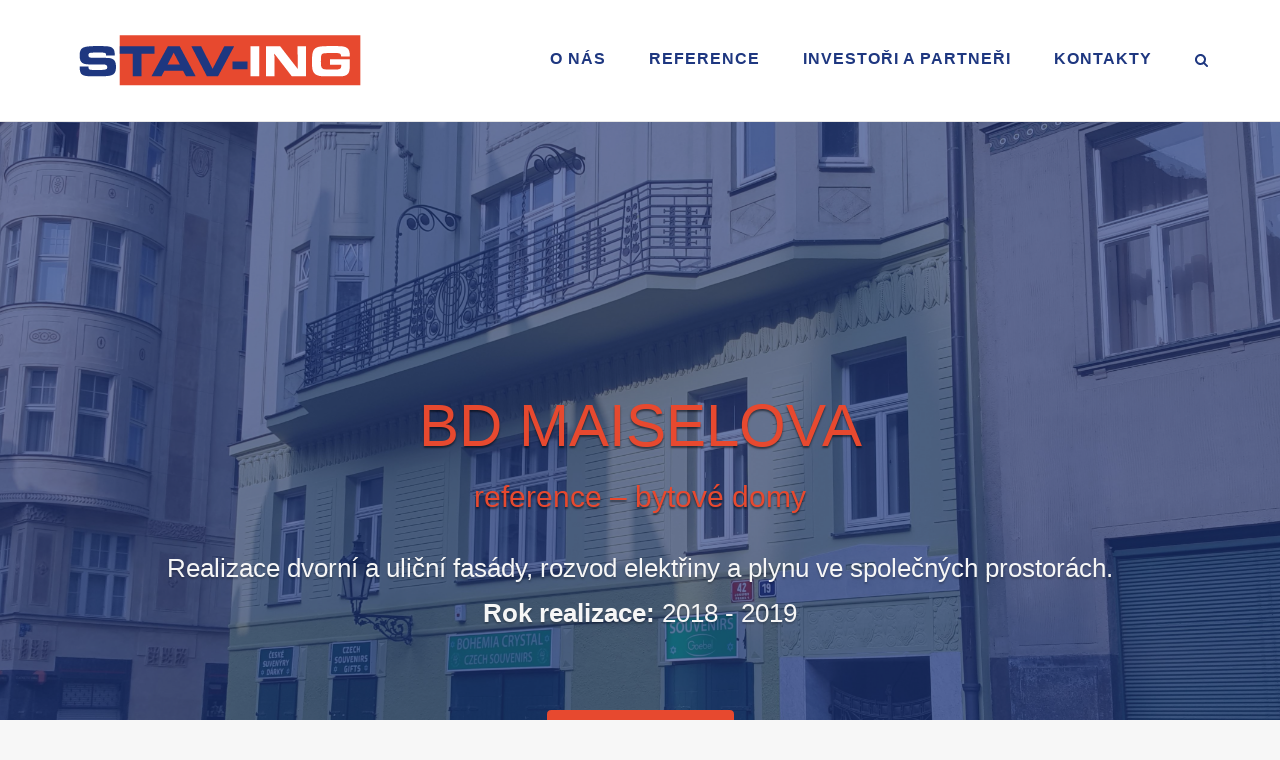

--- FILE ---
content_type: text/html
request_url: https://www.stav-ing.cz/reference/bytove-domy/bd-maiselova/
body_size: 14520
content:
<!DOCTYPE html>
<html lang="cs">
<head>
	<meta charset="UTF-8">
	<link rel="profile" href="https://gmpg.org/xfn/11">

	<title>BD MAISELOVA &#8211; STAV-ING</title>
<meta name='robots' content='max-image-preview:large' />
<link rel='dns-prefetch' href='//www.stav-ing.cz' />
<link rel="alternate" type="application/rss+xml" title="STAV-ING &raquo; RSS zdroj" href="https://www.stav-ing.cz/feed/" />
<link rel="alternate" type="application/rss+xml" title="STAV-ING &raquo; RSS komentářů" href="https://www.stav-ing.cz/comments/feed/" />
<link rel="alternate" title="oEmbed (JSON)" type="application/json+oembed" href="https://www.stav-ing.cz/wp-json/oembed/1.0/embed?url=https%3A%2F%2Fwww.stav-ing.cz%2Freference%2Fbytove-domy%2Fbd-maiselova%2F" />
<link rel="alternate" title="oEmbed (XML)" type="text/xml+oembed" href="https://www.stav-ing.cz/wp-json/oembed/1.0/embed?url=https%3A%2F%2Fwww.stav-ing.cz%2Freference%2Fbytove-domy%2Fbd-maiselova%2F&#038;format=xml" />
		<style>
			.lazyload,
			.lazyloading {
				max-width: 100%;
			}
		</style>
		<style id='wp-img-auto-sizes-contain-inline-css' type='text/css'>
img:is([sizes=auto i],[sizes^="auto," i]){contain-intrinsic-size:3000px 1500px}
/*# sourceURL=wp-img-auto-sizes-contain-inline-css */
</style>
<link rel="stylesheet" href="https://www.stav-ing.cz/wp-content/cache/minify/f6bf7.css" media="all" />

<style id='wp-emoji-styles-inline-css' type='text/css'>

	img.wp-smiley, img.emoji {
		display: inline !important;
		border: none !important;
		box-shadow: none !important;
		height: 1em !important;
		width: 1em !important;
		margin: 0 0.07em !important;
		vertical-align: -0.1em !important;
		background: none !important;
		padding: 0 !important;
	}
/*# sourceURL=wp-emoji-styles-inline-css */
</style>
<style id='wp-block-library-inline-css' type='text/css'>
:root{--wp-block-synced-color:#7a00df;--wp-block-synced-color--rgb:122,0,223;--wp-bound-block-color:var(--wp-block-synced-color);--wp-editor-canvas-background:#ddd;--wp-admin-theme-color:#007cba;--wp-admin-theme-color--rgb:0,124,186;--wp-admin-theme-color-darker-10:#006ba1;--wp-admin-theme-color-darker-10--rgb:0,107,160.5;--wp-admin-theme-color-darker-20:#005a87;--wp-admin-theme-color-darker-20--rgb:0,90,135;--wp-admin-border-width-focus:2px}@media (min-resolution:192dpi){:root{--wp-admin-border-width-focus:1.5px}}.wp-element-button{cursor:pointer}:root .has-very-light-gray-background-color{background-color:#eee}:root .has-very-dark-gray-background-color{background-color:#313131}:root .has-very-light-gray-color{color:#eee}:root .has-very-dark-gray-color{color:#313131}:root .has-vivid-green-cyan-to-vivid-cyan-blue-gradient-background{background:linear-gradient(135deg,#00d084,#0693e3)}:root .has-purple-crush-gradient-background{background:linear-gradient(135deg,#34e2e4,#4721fb 50%,#ab1dfe)}:root .has-hazy-dawn-gradient-background{background:linear-gradient(135deg,#faaca8,#dad0ec)}:root .has-subdued-olive-gradient-background{background:linear-gradient(135deg,#fafae1,#67a671)}:root .has-atomic-cream-gradient-background{background:linear-gradient(135deg,#fdd79a,#004a59)}:root .has-nightshade-gradient-background{background:linear-gradient(135deg,#330968,#31cdcf)}:root .has-midnight-gradient-background{background:linear-gradient(135deg,#020381,#2874fc)}:root{--wp--preset--font-size--normal:16px;--wp--preset--font-size--huge:42px}.has-regular-font-size{font-size:1em}.has-larger-font-size{font-size:2.625em}.has-normal-font-size{font-size:var(--wp--preset--font-size--normal)}.has-huge-font-size{font-size:var(--wp--preset--font-size--huge)}.has-text-align-center{text-align:center}.has-text-align-left{text-align:left}.has-text-align-right{text-align:right}.has-fit-text{white-space:nowrap!important}#end-resizable-editor-section{display:none}.aligncenter{clear:both}.items-justified-left{justify-content:flex-start}.items-justified-center{justify-content:center}.items-justified-right{justify-content:flex-end}.items-justified-space-between{justify-content:space-between}.screen-reader-text{border:0;clip-path:inset(50%);height:1px;margin:-1px;overflow:hidden;padding:0;position:absolute;width:1px;word-wrap:normal!important}.screen-reader-text:focus{background-color:#ddd;clip-path:none;color:#444;display:block;font-size:1em;height:auto;left:5px;line-height:normal;padding:15px 23px 14px;text-decoration:none;top:5px;width:auto;z-index:100000}html :where(.has-border-color){border-style:solid}html :where([style*=border-top-color]){border-top-style:solid}html :where([style*=border-right-color]){border-right-style:solid}html :where([style*=border-bottom-color]){border-bottom-style:solid}html :where([style*=border-left-color]){border-left-style:solid}html :where([style*=border-width]){border-style:solid}html :where([style*=border-top-width]){border-top-style:solid}html :where([style*=border-right-width]){border-right-style:solid}html :where([style*=border-bottom-width]){border-bottom-style:solid}html :where([style*=border-left-width]){border-left-style:solid}html :where(img[class*=wp-image-]){height:auto;max-width:100%}:where(figure){margin:0 0 1em}html :where(.is-position-sticky){--wp-admin--admin-bar--position-offset:var(--wp-admin--admin-bar--height,0px)}@media screen and (max-width:600px){html :where(.is-position-sticky){--wp-admin--admin-bar--position-offset:0px}}

/*# sourceURL=wp-block-library-inline-css */
</style><style id='global-styles-inline-css' type='text/css'>
:root{--wp--preset--aspect-ratio--square: 1;--wp--preset--aspect-ratio--4-3: 4/3;--wp--preset--aspect-ratio--3-4: 3/4;--wp--preset--aspect-ratio--3-2: 3/2;--wp--preset--aspect-ratio--2-3: 2/3;--wp--preset--aspect-ratio--16-9: 16/9;--wp--preset--aspect-ratio--9-16: 9/16;--wp--preset--color--black: #000000;--wp--preset--color--cyan-bluish-gray: #abb8c3;--wp--preset--color--white: #ffffff;--wp--preset--color--pale-pink: #f78da7;--wp--preset--color--vivid-red: #cf2e2e;--wp--preset--color--luminous-vivid-orange: #ff6900;--wp--preset--color--luminous-vivid-amber: #fcb900;--wp--preset--color--light-green-cyan: #7bdcb5;--wp--preset--color--vivid-green-cyan: #00d084;--wp--preset--color--pale-cyan-blue: #8ed1fc;--wp--preset--color--vivid-cyan-blue: #0693e3;--wp--preset--color--vivid-purple: #9b51e0;--wp--preset--gradient--vivid-cyan-blue-to-vivid-purple: linear-gradient(135deg,rgb(6,147,227) 0%,rgb(155,81,224) 100%);--wp--preset--gradient--light-green-cyan-to-vivid-green-cyan: linear-gradient(135deg,rgb(122,220,180) 0%,rgb(0,208,130) 100%);--wp--preset--gradient--luminous-vivid-amber-to-luminous-vivid-orange: linear-gradient(135deg,rgb(252,185,0) 0%,rgb(255,105,0) 100%);--wp--preset--gradient--luminous-vivid-orange-to-vivid-red: linear-gradient(135deg,rgb(255,105,0) 0%,rgb(207,46,46) 100%);--wp--preset--gradient--very-light-gray-to-cyan-bluish-gray: linear-gradient(135deg,rgb(238,238,238) 0%,rgb(169,184,195) 100%);--wp--preset--gradient--cool-to-warm-spectrum: linear-gradient(135deg,rgb(74,234,220) 0%,rgb(151,120,209) 20%,rgb(207,42,186) 40%,rgb(238,44,130) 60%,rgb(251,105,98) 80%,rgb(254,248,76) 100%);--wp--preset--gradient--blush-light-purple: linear-gradient(135deg,rgb(255,206,236) 0%,rgb(152,150,240) 100%);--wp--preset--gradient--blush-bordeaux: linear-gradient(135deg,rgb(254,205,165) 0%,rgb(254,45,45) 50%,rgb(107,0,62) 100%);--wp--preset--gradient--luminous-dusk: linear-gradient(135deg,rgb(255,203,112) 0%,rgb(199,81,192) 50%,rgb(65,88,208) 100%);--wp--preset--gradient--pale-ocean: linear-gradient(135deg,rgb(255,245,203) 0%,rgb(182,227,212) 50%,rgb(51,167,181) 100%);--wp--preset--gradient--electric-grass: linear-gradient(135deg,rgb(202,248,128) 0%,rgb(113,206,126) 100%);--wp--preset--gradient--midnight: linear-gradient(135deg,rgb(2,3,129) 0%,rgb(40,116,252) 100%);--wp--preset--font-size--small: 13px;--wp--preset--font-size--medium: 20px;--wp--preset--font-size--large: 36px;--wp--preset--font-size--x-large: 42px;--wp--preset--spacing--20: 0.44rem;--wp--preset--spacing--30: 0.67rem;--wp--preset--spacing--40: 1rem;--wp--preset--spacing--50: 1.5rem;--wp--preset--spacing--60: 2.25rem;--wp--preset--spacing--70: 3.38rem;--wp--preset--spacing--80: 5.06rem;--wp--preset--shadow--natural: 6px 6px 9px rgba(0, 0, 0, 0.2);--wp--preset--shadow--deep: 12px 12px 50px rgba(0, 0, 0, 0.4);--wp--preset--shadow--sharp: 6px 6px 0px rgba(0, 0, 0, 0.2);--wp--preset--shadow--outlined: 6px 6px 0px -3px rgb(255, 255, 255), 6px 6px rgb(0, 0, 0);--wp--preset--shadow--crisp: 6px 6px 0px rgb(0, 0, 0);}:where(.is-layout-flex){gap: 0.5em;}:where(.is-layout-grid){gap: 0.5em;}body .is-layout-flex{display: flex;}.is-layout-flex{flex-wrap: wrap;align-items: center;}.is-layout-flex > :is(*, div){margin: 0;}body .is-layout-grid{display: grid;}.is-layout-grid > :is(*, div){margin: 0;}:where(.wp-block-columns.is-layout-flex){gap: 2em;}:where(.wp-block-columns.is-layout-grid){gap: 2em;}:where(.wp-block-post-template.is-layout-flex){gap: 1.25em;}:where(.wp-block-post-template.is-layout-grid){gap: 1.25em;}.has-black-color{color: var(--wp--preset--color--black) !important;}.has-cyan-bluish-gray-color{color: var(--wp--preset--color--cyan-bluish-gray) !important;}.has-white-color{color: var(--wp--preset--color--white) !important;}.has-pale-pink-color{color: var(--wp--preset--color--pale-pink) !important;}.has-vivid-red-color{color: var(--wp--preset--color--vivid-red) !important;}.has-luminous-vivid-orange-color{color: var(--wp--preset--color--luminous-vivid-orange) !important;}.has-luminous-vivid-amber-color{color: var(--wp--preset--color--luminous-vivid-amber) !important;}.has-light-green-cyan-color{color: var(--wp--preset--color--light-green-cyan) !important;}.has-vivid-green-cyan-color{color: var(--wp--preset--color--vivid-green-cyan) !important;}.has-pale-cyan-blue-color{color: var(--wp--preset--color--pale-cyan-blue) !important;}.has-vivid-cyan-blue-color{color: var(--wp--preset--color--vivid-cyan-blue) !important;}.has-vivid-purple-color{color: var(--wp--preset--color--vivid-purple) !important;}.has-black-background-color{background-color: var(--wp--preset--color--black) !important;}.has-cyan-bluish-gray-background-color{background-color: var(--wp--preset--color--cyan-bluish-gray) !important;}.has-white-background-color{background-color: var(--wp--preset--color--white) !important;}.has-pale-pink-background-color{background-color: var(--wp--preset--color--pale-pink) !important;}.has-vivid-red-background-color{background-color: var(--wp--preset--color--vivid-red) !important;}.has-luminous-vivid-orange-background-color{background-color: var(--wp--preset--color--luminous-vivid-orange) !important;}.has-luminous-vivid-amber-background-color{background-color: var(--wp--preset--color--luminous-vivid-amber) !important;}.has-light-green-cyan-background-color{background-color: var(--wp--preset--color--light-green-cyan) !important;}.has-vivid-green-cyan-background-color{background-color: var(--wp--preset--color--vivid-green-cyan) !important;}.has-pale-cyan-blue-background-color{background-color: var(--wp--preset--color--pale-cyan-blue) !important;}.has-vivid-cyan-blue-background-color{background-color: var(--wp--preset--color--vivid-cyan-blue) !important;}.has-vivid-purple-background-color{background-color: var(--wp--preset--color--vivid-purple) !important;}.has-black-border-color{border-color: var(--wp--preset--color--black) !important;}.has-cyan-bluish-gray-border-color{border-color: var(--wp--preset--color--cyan-bluish-gray) !important;}.has-white-border-color{border-color: var(--wp--preset--color--white) !important;}.has-pale-pink-border-color{border-color: var(--wp--preset--color--pale-pink) !important;}.has-vivid-red-border-color{border-color: var(--wp--preset--color--vivid-red) !important;}.has-luminous-vivid-orange-border-color{border-color: var(--wp--preset--color--luminous-vivid-orange) !important;}.has-luminous-vivid-amber-border-color{border-color: var(--wp--preset--color--luminous-vivid-amber) !important;}.has-light-green-cyan-border-color{border-color: var(--wp--preset--color--light-green-cyan) !important;}.has-vivid-green-cyan-border-color{border-color: var(--wp--preset--color--vivid-green-cyan) !important;}.has-pale-cyan-blue-border-color{border-color: var(--wp--preset--color--pale-cyan-blue) !important;}.has-vivid-cyan-blue-border-color{border-color: var(--wp--preset--color--vivid-cyan-blue) !important;}.has-vivid-purple-border-color{border-color: var(--wp--preset--color--vivid-purple) !important;}.has-vivid-cyan-blue-to-vivid-purple-gradient-background{background: var(--wp--preset--gradient--vivid-cyan-blue-to-vivid-purple) !important;}.has-light-green-cyan-to-vivid-green-cyan-gradient-background{background: var(--wp--preset--gradient--light-green-cyan-to-vivid-green-cyan) !important;}.has-luminous-vivid-amber-to-luminous-vivid-orange-gradient-background{background: var(--wp--preset--gradient--luminous-vivid-amber-to-luminous-vivid-orange) !important;}.has-luminous-vivid-orange-to-vivid-red-gradient-background{background: var(--wp--preset--gradient--luminous-vivid-orange-to-vivid-red) !important;}.has-very-light-gray-to-cyan-bluish-gray-gradient-background{background: var(--wp--preset--gradient--very-light-gray-to-cyan-bluish-gray) !important;}.has-cool-to-warm-spectrum-gradient-background{background: var(--wp--preset--gradient--cool-to-warm-spectrum) !important;}.has-blush-light-purple-gradient-background{background: var(--wp--preset--gradient--blush-light-purple) !important;}.has-blush-bordeaux-gradient-background{background: var(--wp--preset--gradient--blush-bordeaux) !important;}.has-luminous-dusk-gradient-background{background: var(--wp--preset--gradient--luminous-dusk) !important;}.has-pale-ocean-gradient-background{background: var(--wp--preset--gradient--pale-ocean) !important;}.has-electric-grass-gradient-background{background: var(--wp--preset--gradient--electric-grass) !important;}.has-midnight-gradient-background{background: var(--wp--preset--gradient--midnight) !important;}.has-small-font-size{font-size: var(--wp--preset--font-size--small) !important;}.has-medium-font-size{font-size: var(--wp--preset--font-size--medium) !important;}.has-large-font-size{font-size: var(--wp--preset--font-size--large) !important;}.has-x-large-font-size{font-size: var(--wp--preset--font-size--x-large) !important;}
/*# sourceURL=global-styles-inline-css */
</style>

<style id='classic-theme-styles-inline-css' type='text/css'>
/*! This file is auto-generated */
.wp-block-button__link{color:#fff;background-color:#32373c;border-radius:9999px;box-shadow:none;text-decoration:none;padding:calc(.667em + 2px) calc(1.333em + 2px);font-size:1.125em}.wp-block-file__button{background:#32373c;color:#fff;text-decoration:none}
/*# sourceURL=/wp-includes/css/classic-themes.min.css */
</style>
<link rel="stylesheet" href="https://www.stav-ing.cz/wp-content/cache/minify/70c83.css" media="all" />







<script src="https://www.stav-ing.cz/wp-content/cache/minify/a5614.js"></script>





<script type="text/javascript" id="sow-slider-slider-js-extra">
/* <![CDATA[ */
var sowb_slider_allowed_protocols = ["http","https","ftp","ftps","mailto","news","irc","irc6","ircs","gopher","nntp","feed","telnet","mms","rtsp","sms","svn","tel","fax","xmpp","webcal","urn","skype","steam"];
var sowb_slider_allowed_protocols = ["http","https","ftp","ftps","mailto","news","irc","irc6","ircs","gopher","nntp","feed","telnet","mms","rtsp","sms","svn","tel","fax","xmpp","webcal","urn","skype","steam"];
//# sourceURL=sow-slider-slider-js-extra
/* ]]> */
</script>
<script src="https://www.stav-ing.cz/wp-content/cache/minify/c83f8.js"></script>

<link rel="https://api.w.org/" href="https://www.stav-ing.cz/wp-json/" /><link rel="alternate" title="JSON" type="application/json" href="https://www.stav-ing.cz/wp-json/wp/v2/pages/1024" /><link rel="EditURI" type="application/rsd+xml" title="RSD" href="https://www.stav-ing.cz/xmlrpc.php?rsd" />
<meta name="generator" content="WordPress 6.9" />
<link rel="canonical" href="https://www.stav-ing.cz/reference/bytove-domy/bd-maiselova/" />
<link rel='shortlink' href='https://www.stav-ing.cz/?p=1024' />

<!-- Fancybox for WordPress v3.3.7 -->
<style type="text/css">
	.fancybox-slide--image .fancybox-content{background-color: #FFFFFF}div.fancybox-caption{display:none !important;}
	
	img.fancybox-image{border-width:10px;border-color:#FFFFFF;border-style:solid;}
	div.fancybox-bg{background-color:rgba(30,55,128,0.8);opacity:1 !important;}div.fancybox-content{border-color:#FFFFFF}
	div#fancybox-title{background-color:#FFFFFF}
	div.fancybox-content{background-color:#FFFFFF}
	div#fancybox-title-inside{color:#333333}
	
	
	
	div.fancybox-caption p.caption-title{display:inline-block}
	div.fancybox-caption p.caption-title{font-size:14px}
	div.fancybox-caption p.caption-title{color:#333333}
	div.fancybox-caption {color:#333333}div.fancybox-caption p.caption-title {background:#fff; width:auto;padding:10px 30px;}div.fancybox-content p.caption-title{color:#333333;margin: 0;padding: 5px 0;}body.fancybox-active .fancybox-container .fancybox-stage .fancybox-content .fancybox-close-small{display:block;}
</style><script type="text/javascript">
	jQuery(function () {

		var mobileOnly = false;
		
		if (mobileOnly) {
			return;
		}

		jQuery.fn.getTitle = function () { // Copy the title of every IMG tag and add it to its parent A so that fancybox can show titles
			var arr = jQuery("a[data-fancybox]");jQuery.each(arr, function() {var title = jQuery(this).children("img").attr("title") || '';var figCaptionHtml = jQuery(this).next("figcaption").html() || '';var processedCaption = figCaptionHtml;if (figCaptionHtml.length && typeof DOMPurify === 'function') {processedCaption = DOMPurify.sanitize(figCaptionHtml, {USE_PROFILES: {html: true}});} else if (figCaptionHtml.length) {processedCaption = jQuery("<div>").text(figCaptionHtml).html();}var newTitle = title;if (processedCaption.length) {newTitle = title.length ? title + " " + processedCaption : processedCaption;}if (newTitle.length) {jQuery(this).attr("title", newTitle);}});		}

		// Supported file extensions

				var thumbnails = jQuery("a:has(img)").not(".nolightbox").not('.envira-gallery-link').not('.ngg-simplelightbox').filter(function () {
			return /\.(jpe?g|png|gif|mp4|webp|bmp|pdf)(\?[^/]*)*$/i.test(jQuery(this).attr('href'))
		});
		

		// Add data-type iframe for links that are not images or videos.
		var iframeLinks = jQuery('.fancyboxforwp').filter(function () {
			return !/\.(jpe?g|png|gif|mp4|webp|bmp|pdf)(\?[^/]*)*$/i.test(jQuery(this).attr('href'))
		}).filter(function () {
			return !/vimeo|youtube/i.test(jQuery(this).attr('href'))
		});
		iframeLinks.attr({"data-type": "iframe"}).getTitle();

				// Gallery All
		thumbnails.addClass("fancyboxforwp").attr("data-fancybox", "gallery").getTitle();
		iframeLinks.attr({"data-fancybox": "gallery"}).getTitle();

		// Gallery type NONE
		
		// Call fancybox and apply it on any link with a rel atribute that starts with "fancybox", with the options set on the admin panel
		jQuery("a.fancyboxforwp").fancyboxforwp({
			loop: false,
			smallBtn: true,
			zoomOpacity: "auto",
			animationEffect: "fade",
			animationDuration: 500,
			transitionEffect: "fade",
			transitionDuration: "300",
			overlayShow: true,
			overlayOpacity: "0.8",
			titleShow: true,
			titlePosition: "inside",
			keyboard: true,
			showCloseButton: true,
			arrows: true,
			clickContent:false,
			clickSlide: "close",
			mobile: {
				clickContent: function (current, event) {
					return current.type === "image" ? "toggleControls" : false;
				},
				clickSlide: function (current, event) {
					return current.type === "image" ? "close" : "close";
				},
			},
			wheel: false,
			toolbar: true,
			preventCaptionOverlap: true,
			onInit: function() { },			onDeactivate
	: function() { },		beforeClose: function() { },			afterShow: function(instance) { jQuery( ".fancybox-image" ).on("click", function( ){ ( instance.isScaledDown() ) ? instance.scaleToActual() : instance.scaleToFit() }) },				afterClose: function() { },					caption : function( instance, item ) {var title = "";if("undefined" != typeof jQuery(this).context ){var title = jQuery(this).context.title;} else { var title = ("undefined" != typeof jQuery(this).attr("title")) ? jQuery(this).attr("title") : false;}var caption = jQuery(this).data('caption') || '';if ( item.type === 'image' && title.length ) {caption = (caption.length ? caption + '<br />' : '') + '<p class="caption-title">'+jQuery("<div>").text(title).html()+'</p>' ;}if (typeof DOMPurify === "function" && caption.length) { return DOMPurify.sanitize(caption, {USE_PROFILES: {html: true}}); } else { return jQuery("<div>").text(caption).html(); }},
		afterLoad : function( instance, current ) {var captionContent = current.opts.caption || '';var sanitizedCaptionString = '';if (typeof DOMPurify === 'function' && captionContent.length) {sanitizedCaptionString = DOMPurify.sanitize(captionContent, {USE_PROFILES: {html: true}});} else if (captionContent.length) { sanitizedCaptionString = jQuery("<div>").text(captionContent).html();}if (sanitizedCaptionString.length) { current.$content.append(jQuery('<div class=\"fancybox-custom-caption inside-caption\" style=\" position: absolute;left:0;right:0;color:#000;margin:0 auto;bottom:0;text-align:center;background-color:#FFFFFF \"></div>').html(sanitizedCaptionString)); }},
			})
		;

			})
</script>
<!-- END Fancybox for WordPress -->
		<script>
			document.documentElement.className = document.documentElement.className.replace('no-js', 'js');
		</script>
				<style>
			.no-js img.lazyload {
				display: none;
			}

			figure.wp-block-image img.lazyloading {
				min-width: 150px;
			}

			.lazyload,
			.lazyloading {
				--smush-placeholder-width: 100px;
				--smush-placeholder-aspect-ratio: 1/1;
				width: var(--smush-image-width, var(--smush-placeholder-width)) !important;
				aspect-ratio: var(--smush-image-aspect-ratio, var(--smush-placeholder-aspect-ratio)) !important;
			}

						.lazyload, .lazyloading {
				opacity: 0;
			}

			.lazyloaded {
				opacity: 1;
				transition: opacity 400ms;
				transition-delay: 0ms;
			}

					</style>
			<meta name="viewport" content="width=device-width, initial-scale=1">
<style type="text/css" id="custom-background-css">
body.custom-background { background-color: #f7f7f7; }
</style>
					<style type="text/css" id="siteorigin-corp-settings-custom" data-siteorigin-settings="true">
					/* style */ body,button,input,select,optgroup,textarea { color: #1e3780; font-family: "Arial", sans-serif; font-weight: normal;  } h1,h2,h3,h4,h5,h6 { color: #1e3780; font-family: "Arial", sans-serif; font-weight: normal;  } h1 a,h1 a:visited,h2 a,h2 a:visited,h3 a,h3 a:visited,h4 a,h4 a:visited,h5 a,h5 a:visited,h6 a,h6 a:visited { color: #1e3780; } .sub-heading,.comments-title,.comment-reply-title,.related-projects-section h3,.yarpp-related .related-posts,.related-posts-section .related-posts,.site-content #primary .sharedaddy h3,.site-content #jp-relatedposts .jp-relatedposts-headline { color: #1e3780; } blockquote { border-left: 3px solid #e7492f; } blockquote cite { color: #1e3780; } abbr,acronym { border-bottom: 1px dotted #1e3780; }  table { font-family: "Arial", sans-serif; font-weight: normal;  } table thead th { color: #1e3780; }  .button,button,input[type=button],input[type=reset],input[type=submit] { background: #e7492f; font-family: "Arial", sans-serif; font-weight: normal;  } .button:hover,button:hover,input[type=button]:hover,input[type=reset]:hover,input[type=submit]:hover { background: rgba(231,73,47,0.8); } .button:active,.button:focus,button:active,button:focus,input[type=button]:active,input[type=button]:focus,input[type=reset]:active,input[type=reset]:focus,input[type=submit]:active,input[type=submit]:focus { background: #e7492f; }    label { color: #1e3780; } fieldset legend { color: #1e3780; font-family: "Arial", sans-serif; font-weight: normal;  } a { color: #e7492f; } a:visited { color: #e7492f; } a:hover,a:focus,a:active { color: #1e3780; } .main-navigation ul .sub-menu li a,.main-navigation ul .children li a { background: #e7492f; border-color: #ffffff; color: #1e3780; }  .link-underline.main-navigation ul .sub-menu li:first-of-type { border-top: 2px solid #e7492f; } .link-underline.main-navigation ul .children li:first-of-type { border-top: 2px solid #e7492f; } .main-navigation ul li { font-family: "Arial", sans-serif; font-weight: normal;  } .main-navigation ul li a { color: #1e3780; } #site-navigation.main-navigation ul .menu-button a { background: #e7492f; } #site-navigation.main-navigation ul .menu-button a:hover { background: rgba(231,73,47,0.8); } [class*=overlap] .main-navigation:not(.link-underline) div > ul:not(.cart_list) > li:hover > a { color: #e7492f; } .link-underline.main-navigation div > ul:not(.cart_list) > li:hover > a { border-color: #e7492f; } .main-navigation:not(.link-underline) div > ul:not(.cart_list) > li:hover > a { color: #e7492f; } .main-navigation div > ul:not(.cart_list) > li.current > a,.main-navigation div > ul:not(.cart_list) > li.current_page_item > a,.main-navigation div > ul:not(.cart_list) > li.current-menu-item > a,.main-navigation div > ul:not(.cart_list) > li.current_page_ancestor > a,.main-navigation div > ul:not(.cart_list) > li.current-menu-ancestor > a { border-color: #e7492f; } .main-navigation:not(.link-underline) div > ul:not(.cart_list) > li.current > a,.main-navigation:not(.link-underline) div > ul:not(.cart_list) > li.current_page_item > a,.main-navigation:not(.link-underline) div > ul:not(.cart_list) > li.current-menu-item > a,.main-navigation:not(.link-underline) div > ul:not(.cart_list) > li.current_page_ancestor > a,.main-navigation:not(.link-underline) div > ul:not(.cart_list) > li.current-menu-ancestor > a { color: #e7492f; } [class*=overlap] .main-navigation:not(.link-underline) div > ul:not(.cart_list) > li.current > a,[class*=overlap] .main-navigation:not(.link-underline) div > ul:not(.cart_list) > li.current_page_item > a,[class*=overlap] .main-navigation:not(.link-underline) div > ul:not(.cart_list) > li.current-menu-item > a,[class*=overlap] .main-navigation:not(.link-underline) div > ul:not(.cart_list) > li.current_page_ancestor > a,[class*=overlap] .main-navigation:not(.link-underline) div > ul:not(.cart_list) > li.current-menu-ancestor > a { color: #e7492f; } .main-navigation .search-toggle .open svg path { fill: #1e3780; } #mobile-menu-button svg path { fill: #1e3780; } #mobile-navigation { background: #e7492f; } #mobile-navigation ul li { font-family: "Arial", sans-serif; font-weight: normal;  } #mobile-navigation ul li a { border-color: #ffffff; color: #1e3780; }  #mobile-navigation ul li .dropdown-toggle { color: #1e3780; }  .pagination .page-numbers { border: 1px solid #1e3780; color: #1e3780; font-family: "Arial", sans-serif; font-weight: normal;  } .pagination .page-numbers:visited { color: #1e3780; } .pagination .page-numbers:hover,.pagination .page-numbers:focus { border-color: #e7492f; color: #e7492f; } .pagination .page-numbers.dots:hover { color: #1e3780; } .pagination .current { border-color: #e7492f; color: #e7492f; }   .post-navigation a div { color: #1e3780; font-family: "Arial", sans-serif; font-weight: normal;  } .post-navigation a:hover div { color: #e7492f; } .comment-navigation a { color: #1e3780; } .comment-navigation a:hover { color: #e7492f; }   .breadcrumbs a:hover { color: #e7492f; } .site-main #infinite-handle span button { border-color: #1e3780; color: #1e3780; } .site-main #infinite-handle span button:hover { border-color: #e7492f; color: #e7492f; } .site-content #jp-relatedposts .jp-relatedposts-headline { font-family: "Arial", sans-serif; font-weight: normal;  } .site-content #jp-relatedposts .jp-relatedposts-items .jp-relatedposts-post .jp-relatedposts-post-title a { color: #1e3780; font-family: "Arial", sans-serif; font-weight: normal;  } .site-content #jp-relatedposts .jp-relatedposts-items .jp-relatedposts-post .jp-relatedposts-post-title a:hover { color: #e7492f; } .site-content #jp-relatedposts .jp-relatedposts-items .jp-relatedposts-post .jp-relatedposts-post-date,.site-content #jp-relatedposts .jp-relatedposts-items .jp-relatedposts-post .jp-relatedposts-post-context { color: #1e3780; }  .widget-area .widget:not(.widget_tag_cloud):not(.widget_shopping_cart) a:not(.button) { color: #1e3780; } .widget-area .widget:not(.widget_tag_cloud):not(.widget_shopping_cart) a:not(.button):hover { color: #e7492f; }  .widget_calendar .wp-calendar-table caption { color: #1e3780; } .widget_calendar .wp-calendar-table tbody td a { color: #e7492f; } .widget_calendar .wp-calendar-table tbody td a:hover { color: #1e3780; } .widget_calendar .wp-calendar-nav .wp-calendar-nav-prev a,.widget_calendar .wp-calendar-nav .wp-calendar-nav-next a { color: #1e3780; } .widget_calendar .wp-calendar-nav .wp-calendar-nav-prev a:hover,.widget_calendar .wp-calendar-nav .wp-calendar-nav-next a:hover { color: #e7492f; }  .widget_archive li a,.widget_categories li a { color: #1e3780; }   .widget_recent_comments .recentcomments .comment-author-link { color: #1e3780; }  .widget_recent_comments .recentcomments a { color: #1e3780; } .site-footer .widget_recent_comments .recentcomments { color: #ffffff; } .site-footer .widget_recent_comments .recentcomments .comment-author-link { color: #ffffff; } .site-footer .widget_recent_comments .recentcomments .comment-author-link:before { color: #ffffff; }   .widget.widget_recent_entries ul li a { color: #1e3780; } .widget.recent-posts-extended h3 { color: #1e3780; } .widget.recent-posts-extended h3 a { color: #1e3780; } .widget.recent-posts-extended h3 a:hover { color: #1e3780; }  .site-footer .widget_tag_cloud a:after { background: #e7492f; } .site-footer .widgets .widget.widget_tag_cloud a { color: #1e3780; }   .site-header .site-branding .site-title { font-family: "Arial", sans-serif; font-weight: normal;  } .site-header .site-branding .site-title a { color: #1e3780; } .site-header .site-branding .site-description { font-family: "Arial", sans-serif; font-weight: normal;  }  #fullscreen-search { background: rgba(30,55,128,0.95); } #fullscreen-search span { color: #ffffff; font-family: "Arial", sans-serif; font-weight: normal;  } #fullscreen-search form { border-bottom: 1px solid #ffffff; } #fullscreen-search form button[type=submit] svg { fill: #ffffff; } #fullscreen-search .search-close-button .close svg path { fill: #ffffff; } .entry-title { color: #1e3780; } .entry-title a:hover { color: #1e3780; } .entry-meta { font-family: "Arial", sans-serif; font-weight: normal;  }  .entry-meta span a:hover { color: #e7492f; } .page-links .page-links-title { color: #1e3780; } .page-links .post-page-numbers { border: 1px solid #1e3780; color: #1e3780; font-family: "Arial", sans-serif; font-weight: normal;  } .page-links .post-page-numbers:hover,.page-links .post-page-numbers.current { border-color: #e7492f; color: #e7492f; } .tags-links a,.widget_tag_cloud a { color: #1e3780; } .tags-links a:hover,.widget_tag_cloud a:hover { background: #e7492f; } .tags-links a:hover:after,.widget_tag_cloud a:hover:after { border-right-color: #e7492f; }     .blog-layout-offset article .entry-offset .entry-author-link a,.blog-layout-offset article .entry-offset .entry-categories a,.blog-layout-offset article .entry-offset .entry-comments a { color: #1e3780; } .blog-layout-offset article .entry-offset .entry-author-link a:hover,.blog-layout-offset article .entry-offset .entry-categories a:hover,.blog-layout-offset article .entry-offset .entry-comments a:hover { color: #e7492f; }    .search-results .page-title span { color: #e7492f; }  .search-form button[type=submit] svg path { fill: #1e3780; }  .author-box .author-description span a { color: #1e3780; } .author-box .author-description span a:hover { color: #e7492f; }  .yarpp-related ol li .related-post-title:hover,.related-posts-section ol li .related-post-title:hover { color: #e7492f; }  .yarpp-related ol li .related-post-date:hover,.related-posts-section ol li .related-post-date:hover { color: #e7492f; }  .portfolio-filter-terms button:hover { color: #1e3780; } .portfolio-filter-terms button.active { border-bottom: 2px solid #1e3780; color: #1e3780; }  .archive-project .entry-title { color: #1e3780; } .archive-project .entry-divider { border: solid #1e3780 1px; }    .jetpack-portfolio-shortcode .portfolio-entry .portfolio-entry-meta a { color: #1e3780; }  .comment-list .comment,.comment-list .pingback { color: #1e3780; }  .comment-list .comment .author,.comment-list .pingback .author { color: #1e3780; font-family: "Arial", sans-serif; font-weight: normal;  } .comment-list .comment .author a,.comment-list .pingback .author a { color: #1e3780; } .comment-list .comment .author a:hover,.comment-list .pingback .author a:hover { color: #1e3780; }  .comment-list .comment .comment-reply-link,.comment-list .pingback .comment-reply-link { color: #1e3780; font-family: "Arial", sans-serif; font-weight: normal;  } .comment-list .comment .comment-reply-link:hover,.comment-list .pingback .comment-reply-link:hover { color: #e7492f; }  .comment-reply-title #cancel-comment-reply-link:hover { color: #e7492f; } #commentform .comment-notes a,#commentform .logged-in-as a { color: #1e3780; } #commentform .comment-notes a:hover,#commentform .logged-in-as a:hover { color: #e7492f; } .site-footer { background: #e7492f; }  .site-footer .widgets .widget { color: #ffffff; } .site-footer .widgets .widget .wp-block-group__inner-container :is(h1,h2,h3,h4,h5,h6),.site-footer .widgets .widget .widget-title { color: #1e3780; }  .site-footer .widgets .widget a:hover { color: #ffffff; } .site-footer .bottom-bar { background: #1e3780; color: #ffffff; } .site-footer .bottom-bar a, .site-footer .footer-menu .menu li a { color: #ffffff; }   .flexslider { background: #1e3780; } .featured-posts-slider .slides .slide { background-color: #1e3780; }@media (max-width: 768px) { #masthead .search-toggle { margin: 0 20px 0 0; } .site-header .shopping-cart { margin: 0 37px 0 0; } #masthead #mobile-menu-button { display: inline-block; } #masthead .main-navigation:not(.mega-menu) ul:not(.shopping-cart) { display: none; } #masthead .main-navigation .search-icon { display: none; } .site-header.centered .site-branding { margin: 0; padding-right: 20px; text-align: left; } .centered.site-header .site-header-inner { flex-direction: row; } .site-header.centered .main-navigation { text-align: left; } } @media (min-width: 769px) { #masthead #mobile-navigation { display: none; } }.tags-links a:after, .widget_tag_cloud a:after { background: #f7f7f7; }				</style>
				<style media="all" id="siteorigin-panels-layouts-head">/* Layout 1024 */ #pgc-1024-0-0 , #pgc-1024-1-0 { width:100%;width:calc(100% - ( 0 * 30px ) ) } #pg-1024-0 , #pl-1024 .so-panel { margin-bottom:30px } #pl-1024 .so-panel:last-of-type { margin-bottom:0px } #pg-1024-0> .panel-row-style { padding:0% 0% 5% 0% } #pg-1024-0.panel-has-style > .panel-row-style, #pg-1024-0.panel-no-style , #pg-1024-1.panel-has-style > .panel-row-style, #pg-1024-1.panel-no-style { -webkit-align-items:flex-start;align-items:flex-start } @media (max-width:780px){ #pg-1024-0.panel-no-style, #pg-1024-0.panel-has-style > .panel-row-style, #pg-1024-0 , #pg-1024-1.panel-no-style, #pg-1024-1.panel-has-style > .panel-row-style, #pg-1024-1 { -webkit-flex-direction:column;-ms-flex-direction:column;flex-direction:column } #pg-1024-0 > .panel-grid-cell , #pg-1024-0 > .panel-row-style > .panel-grid-cell , #pg-1024-1 > .panel-grid-cell , #pg-1024-1 > .panel-row-style > .panel-grid-cell { width:100%;margin-right:0 } #pl-1024 .panel-grid-cell { padding:0 } #pl-1024 .panel-grid .panel-grid-cell-empty { display:none } #pl-1024 .panel-grid .panel-grid-cell-mobile-last { margin-bottom:0px }  } </style><link rel="icon" href="https://www.stav-ing.cz/wp-content/uploads/2022/02/cropped-building-solid-1-32x32.png" sizes="32x32" />
<link rel="icon" href="https://www.stav-ing.cz/wp-content/uploads/2022/02/cropped-building-solid-1-192x192.png" sizes="192x192" />
<link rel="apple-touch-icon" href="https://www.stav-ing.cz/wp-content/uploads/2022/02/cropped-building-solid-1-180x180.png" />
<meta name="msapplication-TileImage" content="https://www.stav-ing.cz/wp-content/uploads/2022/02/cropped-building-solid-1-270x270.png" />
		<style type="text/css" id="wp-custom-css">
			.site-branding img {
    max-width: 300px;
}

@media only screen and (max-width: 767px){
.site-branding img {
	  max-width: 200px;
}
}

.main-navigation ul li a {
    font-size: 16px;
}		</style>
		<link rel="stylesheet" href="https://www.stav-ing.cz/wp-content/cache/minify/6cc20.css" media="all" />





</head>

<body class="wp-singular page-template-default page page-id-1024 page-child parent-pageid-976 custom-background wp-custom-logo wp-theme-siteorigin-corp wp-child-theme-siteorigin-corp-child siteorigin-panels siteorigin-panels-before-js css3-animations no-js page-layout-no-sidebar no-header-margin sidebar no-topbar">

<div id="page" class="site">
	<a class="skip-link screen-reader-text" href="#content">Skip to content</a>

			<header id="masthead" class="site-header sticky mobile-menu"  >

		<div class="corp-container">

			<div class="site-header-inner">

				<div class="site-branding">
					<a href="https://www.stav-ing.cz/" class="custom-logo-link" rel="home"><img width="793" height="188" src="https://www.stav-ing.cz/wp-content/uploads/2021/12/STAV-ING.svg" class="custom-logo no-lazyload" alt="STAV-ING" decoding="async" fetchpriority="high" loading="eager" /></a>									</div><!-- .site-branding -->

				
				<nav id="site-navigation" class="main-navigation link-underline ">

					<div class="menu-menu-container"><ul id="primary-menu" class="menu"><li id="menu-item-764" class="menu-item menu-item-type-post_type menu-item-object-page menu-item-764"><a href="https://www.stav-ing.cz/onas/">O nás</a></li>
<li id="menu-item-405" class="menu-item menu-item-type-post_type menu-item-object-page current-page-ancestor menu-item-has-children menu-item-405"><a href="https://www.stav-ing.cz/reference/">Reference</a>
<ul class="sub-menu">
	<li id="menu-item-1373" class="menu-item menu-item-type-post_type menu-item-object-page menu-item-1373"><a href="https://www.stav-ing.cz/reference/prave-realizujeme/">Právě realizujeme</a></li>
	<li id="menu-item-584" class="menu-item menu-item-type-post_type menu-item-object-page menu-item-584"><a href="https://www.stav-ing.cz/reference/komercni-stavby/">Komerční stavby</a></li>
	<li id="menu-item-1424" class="menu-item menu-item-type-post_type menu-item-object-page menu-item-1424"><a href="https://www.stav-ing.cz/reference/rekonstrukce-historickych-objektu/">Rekonstrukce historických objektů</a></li>
	<li id="menu-item-1267" class="menu-item menu-item-type-post_type menu-item-object-page current-page-ancestor menu-item-1267"><a href="https://www.stav-ing.cz/reference/bytove-domy/">Bytové domy</a></li>
	<li id="menu-item-586" class="menu-item menu-item-type-post_type menu-item-object-page menu-item-586"><a href="https://www.stav-ing.cz/reference/sportovni-stavby/">Sportovní stavby</a></li>
	<li id="menu-item-585" class="menu-item menu-item-type-post_type menu-item-object-page menu-item-585"><a href="https://www.stav-ing.cz/reference/rodinne-domy/">Rodinné domy</a></li>
	<li id="menu-item-1265" class="menu-item menu-item-type-post_type menu-item-object-page menu-item-1265"><a href="https://www.stav-ing.cz/reference/byty/">Byty</a></li>
	<li id="menu-item-1266" class="menu-item menu-item-type-post_type menu-item-object-page menu-item-1266"><a href="https://www.stav-ing.cz/reference/ostatni/">Ostatní</a></li>
</ul>
</li>
<li id="menu-item-719" class="menu-item menu-item-type-post_type menu-item-object-page menu-item-719"><a href="https://www.stav-ing.cz/investori/">Investoři a partneři</a></li>
<li id="menu-item-558" class="menu-item menu-item-type-post_type menu-item-object-page menu-item-558"><a href="https://www.stav-ing.cz/kontakty/">Kontakty</a></li>
</ul></div>
					
											<button id="search-button" class="search-toggle" aria-label="Open Search">
							<span class="open">			<svg version="1.1" xmlns="http://www.w3.org/2000/svg" width="26" height="28" viewBox="0 0 26 28">
				<path d="M18 13c0-3.859-3.141-7-7-7s-7 3.141-7 7 3.141 7 7 7 7-3.141 7-7zM26 26c0 1.094-0.906 2-2 2-0.531 0-1.047-0.219-1.406-0.594l-5.359-5.344c-1.828 1.266-4.016 1.937-6.234 1.937-6.078 0-11-4.922-11-11s4.922-11 11-11 11 4.922 11 11c0 2.219-0.672 4.406-1.937 6.234l5.359 5.359c0.359 0.359 0.578 0.875 0.578 1.406z"></path>
			</svg>
		</span>
						</button>
					
											<a href="#menu" id="mobile-menu-button">
										<svg version="1.1" xmlns="http://www.w3.org/2000/svg" xmlns:xlink="http://www.w3.org/1999/xlink" width="27" height="32" viewBox="0 0 27 32">
				<path d="M27.429 24v2.286q0 0.464-0.339 0.804t-0.804 0.339h-25.143q-0.464 0-0.804-0.339t-0.339-0.804v-2.286q0-0.464 0.339-0.804t0.804-0.339h25.143q0.464 0 0.804 0.339t0.339 0.804zM27.429 14.857v2.286q0 0.464-0.339 0.804t-0.804 0.339h-25.143q-0.464 0-0.804-0.339t-0.339-0.804v-2.286q0-0.464 0.339-0.804t0.804-0.339h25.143q0.464 0 0.804 0.339t0.339 0.804zM27.429 5.714v2.286q0 0.464-0.339 0.804t-0.804 0.339h-25.143q-0.464 0-0.804-0.339t-0.339-0.804v-2.286q0-0.464 0.339-0.804t0.804-0.339h25.143q0.464 0 0.804 0.339t0.339 0.804z"></path>
			</svg>
									<span class="screen-reader-text">Menu</span>
						</a>
					
				</nav><!-- #site-navigation -->

									<div id="fullscreen-search">
						<div class="corp-container">
							<span>Napište hledaný výraz a stiskněte ENTER</span>
							<form id="fullscreen-search-form" method="get" action="https://www.stav-ing.cz">
								<input type="search" name="s" placeholder="" aria-label="Search for" value="" />
								<button type="submit" aria-label="Vyhledat">
												<svg version="1.1" xmlns="http://www.w3.org/2000/svg" width="26" height="28" viewBox="0 0 26 28">
				<path d="M18 13c0-3.859-3.141-7-7-7s-7 3.141-7 7 3.141 7 7 7 7-3.141 7-7zM26 26c0 1.094-0.906 2-2 2-0.531 0-1.047-0.219-1.406-0.594l-5.359-5.344c-1.828 1.266-4.016 1.937-6.234 1.937-6.078 0-11-4.922-11-11s4.922-11 11-11 11 4.922 11 11c0 2.219-0.672 4.406-1.937 6.234l5.359 5.359c0.359 0.359 0.578 0.875 0.578 1.406z"></path>
			</svg>
										</button>
							</form>
						</div>
						<button id="search-close-button" class="search-close-button" aria-label="Close search">
							<span class="close">			<svg version="1.1" xmlns="http://www.w3.org/2000/svg" xmlns:xlink="http://www.w3.org/1999/xlink" width="24" height="24" viewBox="0 0 24 24">
				<path d="M18.984 6.422l-5.578 5.578 5.578 5.578-1.406 1.406-5.578-5.578-5.578 5.578-1.406-1.406 5.578-5.578-5.578-5.578 1.406-1.406 5.578 5.578 5.578-5.578z"></path>
			</svg>
		</span>
						</button>
					</div><!-- #header-search -->
				
			</div><!-- .site-header-inner -->

		</div><!-- .corp-container -->

	</header><!-- #masthead -->

	
	<div id="content" class="site-content">

		<div class="corp-container">

			
	<div id="primary" class="content-area">
		<main id="main" class="site-main" role="main">

			
<article id="post-1024" class="post-1024 page type-page status-publish has-post-thumbnail category-bytove-domy post">

	
				
	<div class="entry-content">
		<div id="pl-1024"  class="panel-layout" ><div id="pg-1024-0"  class="panel-grid panel-has-style" ><div class="siteorigin-panels-stretch panel-row-style panel-row-style-for-1024-0" data-stretch-type="full-stretched" ><div id="pgc-1024-0-0"  class="panel-grid-cell" ><div id="panel-1024-0-0-0" class="so-panel widget widget_sow-hero panel-first-child panel-last-child" data-index="0" ><div
			
			class="so-widget-sow-hero so-widget-sow-hero-default-abe681b24fd7-1024 so-widget-fittext-wrapper"
			 data-fit-text-compressor="0.85"
		>				<div class="sow-slider-base" style="display: none" tabindex="0">
					<ul
					class="sow-slider-images"
					data-settings="{&quot;pagination&quot;:true,&quot;speed&quot;:1400,&quot;timeout&quot;:6000,&quot;paused&quot;:false,&quot;pause_on_hover&quot;:false,&quot;swipe&quot;:true,&quot;nav_always_show_desktop&quot;:&quot;&quot;,&quot;nav_always_show_mobile&quot;:&quot;&quot;,&quot;breakpoint&quot;:&quot;780px&quot;,&quot;unmute&quot;:false,&quot;anchor&quot;:null}"
					style="min-height: 900px"					data-anchor-id=""
				>		<li class="sow-slider-image  sow-slider-image-cover" style="visibility: visible;;background-color: #1e3780" >
					<div class="sow-slider-image-container">
			<div class="sow-slider-image-wrapper">
				<h1 style="text-align: center">BD MAISELOVA</h1>
<h5 style="text-align: center">reference – bytové domy</h5>

<p style="text-align: center">Realizace dvorní a uliční fasády, rozvod elektřiny a plynu ve společných prostorách.<br />
<strong>Rok realizace:</strong> 2018 - 2019 

</p><div class="sow-hero-buttons" style="text-align: center"><div
			
			class="so-widget-sow-button so-widget-sow-button-flat-e99cf5591e98"
			
		><div class="ow-button-base ow-button-align-center"
>
			<a
					href="/reference/bytove-domy/"
					class="sowb-button ow-icon-placement-left ow-button-hover" 	>
		<span>
			<span class="sow-icon-fontawesome sow-fas" data-sow-icon="&#xf1ad;"
		style="color: #ffffff" 
		aria-hidden="true"></span>
			DALŠÍ REFERENCE		</span>
			</a>
	</div>
</div></div>			</div>
		</div>
		<div class="sow-slider-image-overlay sow-slider-image-cover lazyload" style="opacity: 0.35;background-image:inherit"   data-bg-image="url(https://www.stav-ing.cz/wp-content/uploads/2022/02/BD-Maiselova-2-rotated.jpg)"></div>		</li>
		</ul>				<ol class="sow-slider-pagination">
											<li><a href="#" data-goto="0" aria-label="Display slide 1"></a></li>
									</ol>

				<div class="sow-slide-nav sow-slide-nav-next">
					<a href="#" data-goto="next" aria-label="Next slide" data-action="next">
						<em class="sow-sld-icon-thin-right"></em>
					</a>
				</div>

				<div class="sow-slide-nav sow-slide-nav-prev">
					<a href="#" data-goto="previous" aria-label="Previous slide" data-action="prev">
						<em class="sow-sld-icon-thin-left"></em>
					</a>
				</div>
				</div></div></div></div></div></div><div id="pg-1024-1"  class="panel-grid panel-no-style" ><div id="pgc-1024-1-0"  class="panel-grid-cell" ><div id="panel-1024-1-0-0" class="so-panel widget widget_sow-headline panel-first-child" data-index="1" ><div
			
			class="so-widget-sow-headline so-widget-sow-headline-default-6b5de46c22e4-1024"
			
		><div class="sow-headline-container ">
							<h2 class="sow-headline">
						Podrobnosti o realizaci						</h2>
											<div class="decoration">
						<div class="decoration-inside"></div>
					</div>
					</div>
</div></div><div id="panel-1024-1-0-1" class="so-panel widget widget_media_gallery panel-last-child" data-index="2" ><div id='gallery-1' class='gallery galleryid-1024 gallery-columns-2 gallery-size-large'><figure class='gallery-item'>
			<div class='gallery-icon landscape'>
				<a href='https://www.stav-ing.cz/wp-content/uploads/2022/02/BD-Maiselova-1-rotated.jpg'><img decoding="async" width="1024" height="576" data-src="https://www.stav-ing.cz/wp-content/uploads/2022/02/BD-Maiselova-1-1024x576.jpg" class="attachment-large size-large lazyload" alt="" data-srcset="https://www.stav-ing.cz/wp-content/uploads/2022/02/BD-Maiselova-1-1024x576.jpg 1024w, https://www.stav-ing.cz/wp-content/uploads/2022/02/BD-Maiselova-1-300x169.jpg 300w, https://www.stav-ing.cz/wp-content/uploads/2022/02/BD-Maiselova-1-768x432.jpg 768w, https://www.stav-ing.cz/wp-content/uploads/2022/02/BD-Maiselova-1-1536x864.jpg 1536w, https://www.stav-ing.cz/wp-content/uploads/2022/02/BD-Maiselova-1-2048x1152.jpg 2048w" data-sizes="(max-width: 1024px) 100vw, 1024px" src="[data-uri]" style="--smush-placeholder-width: 1024px; --smush-placeholder-aspect-ratio: 1024/576;" /></a>
			</div></figure><figure class='gallery-item'>
			<div class='gallery-icon landscape'>
				<a href='https://www.stav-ing.cz/wp-content/uploads/2022/02/BD-Maiselova-2-rotated.jpg'><img decoding="async" width="1024" height="576" data-src="https://www.stav-ing.cz/wp-content/uploads/2022/02/BD-Maiselova-2-1024x576.jpg" class="attachment-large size-large lazyload" alt="" data-srcset="https://www.stav-ing.cz/wp-content/uploads/2022/02/BD-Maiselova-2-1024x576.jpg 1024w, https://www.stav-ing.cz/wp-content/uploads/2022/02/BD-Maiselova-2-300x169.jpg 300w, https://www.stav-ing.cz/wp-content/uploads/2022/02/BD-Maiselova-2-768x432.jpg 768w, https://www.stav-ing.cz/wp-content/uploads/2022/02/BD-Maiselova-2-1536x864.jpg 1536w, https://www.stav-ing.cz/wp-content/uploads/2022/02/BD-Maiselova-2-2048x1152.jpg 2048w" data-sizes="(max-width: 1024px) 100vw, 1024px" src="[data-uri]" style="--smush-placeholder-width: 1024px; --smush-placeholder-aspect-ratio: 1024/576;" /></a>
			</div></figure>
		</div>
</div></div></div></div>	</div><!-- .entry-content -->

</article><!-- #post-## -->

		</main><!-- #main -->
	</div><!-- #primary -->


		</div><!-- .corp-container -->
	</div><!-- #content -->

	
	<footer id="colophon" class="site-footer">

		
					<div class="corp-container">
										<div class="widgets widgets-1" aria-label="Footer Widgets">
							<aside id="siteorigin-panels-builder-2" class="widget widget_siteorigin-panels-builder"><div id="pl-w6859525c7bf55"  class="panel-layout" ><div id="pg-w6859525c7bf55-0"  class="panel-grid panel-no-style" ><div id="pgc-w6859525c7bf55-0-0"  class="panel-grid-cell" ><div id="panel-w6859525c7bf55-0-0-0" class="so-panel widget widget_text panel-first-child" data-index="0" >			<div class="textwidget"><p style="text-align: center;"><strong>STAV-ING s. r. o.</strong><br />
<strong>IČO:</strong> 28185269<br />
<strong>DIČ:</strong> CZ28185269<br />
<strong>DATOVÁ SCHRÁNKA:</strong> 63j4hrq</p>
</div>
		</div><div id="panel-w6859525c7bf55-0-0-1" class="so-panel widget widget_text panel-last-child" data-index="1" >			<div class="textwidget"><p style="text-align: center;"><img decoding="async" class="wp-image-5 aligncenter lazyload" data-src="https://www.stav-ing.cz/wp-content/uploads/2021/12/STAV-ING.svg" alt="" width="230" height="55" src="[data-uri]" style="--smush-placeholder-width: 230px; --smush-placeholder-aspect-ratio: 230/55;" /></p>
</div>
		</div></div><div id="pgc-w6859525c7bf55-0-1"  class="panel-grid-cell" ><div id="panel-w6859525c7bf55-0-1-0" class="so-panel widget widget_text panel-first-child" data-index="2" >			<div class="textwidget"><p style="text-align: center;"><strong>SÍDLO:</strong><br />
STAV-ING s. r. o.<br />
Vídeňská 619/142<br />
148 00 Praha 4</p>
</div>
		</div><div id="panel-w6859525c7bf55-0-1-1" class="so-panel widget widget_sow-button panel-last-child" data-index="3" ><div class="panel-widget-style panel-widget-style-for-w6859525c7bf55-0-1-1" ><div
			
			class="so-widget-sow-button so-widget-sow-button-flat-b077947d37ea"
			
		><div class="ow-button-base ow-button-align-center"
>
			<a
					href="/wp-content/uploads/2025/06/gdpr_vop.pdf"
					class="sowb-button ow-icon-placement-left ow-button-hover" target="_blank" rel="noopener noreferrer" 	>
		<span>
			
			GDPR + VOP		</span>
			</a>
	</div>
</div></div></div></div><div id="pgc-w6859525c7bf55-0-2"  class="panel-grid-cell" ><div id="panel-w6859525c7bf55-0-2-0" class="so-panel widget widget_text panel-first-child" data-index="4" >			<div class="textwidget"><p style="text-align: center;"><strong>PROVOZOVNA:</strong><br />
Areál ŠÁRŮV DVŮR<br />
9. května 104<br />
250 73 Jenštejn</p>
</div>
		</div><div id="panel-w6859525c7bf55-0-2-1" class="so-panel widget widget_sow-button panel-last-child" data-index="5" ><div
			
			class="so-widget-sow-button so-widget-sow-button-flat-232039d723a5"
			
		><div class="ow-button-base ow-button-align-center"
>
			<a
					href="https://goo.gl/maps/9WAcLyPGrwcgSsGQ8"
					class="sowb-button ow-icon-placement-left ow-button-hover" target="_blank" rel="noopener noreferrer" 	>
		<span>
			<span class="sow-icon-fontawesome sow-fas" data-sow-icon="&#xf3c5;"
		style="" 
		aria-hidden="true"></span>
			Navigovat		</span>
			</a>
	</div>
</div></div></div></div></div></aside>						</div>
									</div><!-- .corp-container -->
		
		<div class="bottom-bar">
			<div class="corp-container">
				<div class="site-info">
					<span>2026 &copy; STAV-ING</span><span>Realizoval Kinet s.r.o.</span>				</div><!-- .site-info -->
							</div><!-- .corp-container -->
		</div><!-- .bottom-bar -->

	
	</footer><!-- #colophon -->
</div><!-- #page -->

	<div id="scroll-to-top">
		<span class="screen-reader-text">Scroll to top</span>
					<svg version="1.1" xmlns="http://www.w3.org/2000/svg" xmlns:xlink="http://www.w3.org/1999/xlink" x="0px" y="0px" viewBox="0 0 24 24" style="enable-background:new 0 0 24 24;" xml:space="preserve">
				<path class="st0" d="M12,2c0.3,0,0.5,0.1,0.7,0.3l7,7C19.9,9.5,20,9.7,20,10c0,0.3-0.1,0.5-0.3,0.7S19.3,11,19,11
				c-0.3,0-0.5-0.1-0.7-0.3L13,5.4V21c0,0.3-0.1,0.5-0.3,0.7S12.3,22,12,22s-0.5-0.1-0.7-0.3S11,21.3,11,21V5.4l-5.3,5.3
				C5.5,10.9,5.3,11,5,11c-0.3,0-0.5-0.1-0.7-0.3C4.1,10.5,4,10.3,4,10c0-0.3,0.1-0.5,0.3-0.7l7-7C11.5,2.1,11.7,2,12,2z"/>
			</svg>
			</div>

<script type="speculationrules">
{"prefetch":[{"source":"document","where":{"and":[{"href_matches":"/*"},{"not":{"href_matches":["/wp-*.php","/wp-admin/*","/wp-content/uploads/*","/wp-content/*","/wp-content/plugins/*","/wp-content/themes/siteorigin-corp-child/*","/wp-content/themes/siteorigin-corp/*","/*\\?(.+)"]}},{"not":{"selector_matches":"a[rel~=\"nofollow\"]"}},{"not":{"selector_matches":".no-prefetch, .no-prefetch a"}}]},"eagerness":"conservative"}]}
</script>
<style media="all" id="siteorigin-panels-layouts-footer">/* Layout w6859525c7bf55 */ #pgc-w6859525c7bf55-0-0 , #pgc-w6859525c7bf55-0-1 , #pgc-w6859525c7bf55-0-2 { width:33.3333%;width:calc(33.3333% - ( 0.66666666666667 * 30px ) ) } #pl-w6859525c7bf55 .so-panel { margin-bottom:30px } #pl-w6859525c7bf55 .so-panel:last-of-type { margin-bottom:0px } #pg-w6859525c7bf55-0.panel-has-style > .panel-row-style, #pg-w6859525c7bf55-0.panel-no-style { -webkit-align-items:flex-start;align-items:flex-start } @media (max-width:780px){ #pg-w6859525c7bf55-0.panel-no-style, #pg-w6859525c7bf55-0.panel-has-style > .panel-row-style, #pg-w6859525c7bf55-0 { -webkit-flex-direction:column;-ms-flex-direction:column;flex-direction:column } #pg-w6859525c7bf55-0 > .panel-grid-cell , #pg-w6859525c7bf55-0 > .panel-row-style > .panel-grid-cell { width:100%;margin-right:0 } #pgc-w6859525c7bf55-0-0 , #pgc-w6859525c7bf55-0-1 { margin-bottom:30px } #pl-w6859525c7bf55 .panel-grid-cell { padding:0 } #pl-w6859525c7bf55 .panel-grid .panel-grid-cell-empty { display:none } #pl-w6859525c7bf55 .panel-grid .panel-grid-cell-mobile-last { margin-bottom:0px } #panel-w6859525c7bf55-0-1-1> .panel-widget-style { padding:0% 0% 10% 0% }  } </style><script src="https://www.stav-ing.cz/wp-content/cache/minify/55081.js"></script>

<script type="text/javascript" id="siteorigin-corp-script-js-extra">
/* <![CDATA[ */
var siteoriginCorp = {"collapse":"768","logoScale":"0.755","stickyOffset":"0"};
//# sourceURL=siteorigin-corp-script-js-extra
/* ]]> */
</script>


<script src="https://www.stav-ing.cz/wp-content/cache/minify/dedd0.js"></script>

<script type="text/javascript" id="smush-lazy-load-js-before">
/* <![CDATA[ */
var smushLazyLoadOptions = {"autoResizingEnabled":false,"autoResizeOptions":{"precision":5,"skipAutoWidth":true}};
//# sourceURL=smush-lazy-load-js-before
/* ]]> */
</script>
<script src="https://www.stav-ing.cz/wp-content/cache/minify/dfacc.js"></script>

<script type="text/javascript" id="siteorigin-panels-front-styles-js-extra">
/* <![CDATA[ */
var panelsStyles = {"fullContainer":"body","stretchRows":"1"};
//# sourceURL=siteorigin-panels-front-styles-js-extra
/* ]]> */
</script>

<script src="https://www.stav-ing.cz/wp-content/cache/minify/8b2fc.js"></script>

<script id="wp-emoji-settings" type="application/json">
{"baseUrl":"https://s.w.org/images/core/emoji/17.0.2/72x72/","ext":".png","svgUrl":"https://s.w.org/images/core/emoji/17.0.2/svg/","svgExt":".svg","source":{"concatemoji":"https://www.stav-ing.cz/wp-includes/js/wp-emoji-release.min.js?ver=6.9"}}
</script>
<script type="module">
/* <![CDATA[ */
/*! This file is auto-generated */
const a=JSON.parse(document.getElementById("wp-emoji-settings").textContent),o=(window._wpemojiSettings=a,"wpEmojiSettingsSupports"),s=["flag","emoji"];function i(e){try{var t={supportTests:e,timestamp:(new Date).valueOf()};sessionStorage.setItem(o,JSON.stringify(t))}catch(e){}}function c(e,t,n){e.clearRect(0,0,e.canvas.width,e.canvas.height),e.fillText(t,0,0);t=new Uint32Array(e.getImageData(0,0,e.canvas.width,e.canvas.height).data);e.clearRect(0,0,e.canvas.width,e.canvas.height),e.fillText(n,0,0);const a=new Uint32Array(e.getImageData(0,0,e.canvas.width,e.canvas.height).data);return t.every((e,t)=>e===a[t])}function p(e,t){e.clearRect(0,0,e.canvas.width,e.canvas.height),e.fillText(t,0,0);var n=e.getImageData(16,16,1,1);for(let e=0;e<n.data.length;e++)if(0!==n.data[e])return!1;return!0}function u(e,t,n,a){switch(t){case"flag":return n(e,"\ud83c\udff3\ufe0f\u200d\u26a7\ufe0f","\ud83c\udff3\ufe0f\u200b\u26a7\ufe0f")?!1:!n(e,"\ud83c\udde8\ud83c\uddf6","\ud83c\udde8\u200b\ud83c\uddf6")&&!n(e,"\ud83c\udff4\udb40\udc67\udb40\udc62\udb40\udc65\udb40\udc6e\udb40\udc67\udb40\udc7f","\ud83c\udff4\u200b\udb40\udc67\u200b\udb40\udc62\u200b\udb40\udc65\u200b\udb40\udc6e\u200b\udb40\udc67\u200b\udb40\udc7f");case"emoji":return!a(e,"\ud83e\u1fac8")}return!1}function f(e,t,n,a){let r;const o=(r="undefined"!=typeof WorkerGlobalScope&&self instanceof WorkerGlobalScope?new OffscreenCanvas(300,150):document.createElement("canvas")).getContext("2d",{willReadFrequently:!0}),s=(o.textBaseline="top",o.font="600 32px Arial",{});return e.forEach(e=>{s[e]=t(o,e,n,a)}),s}function r(e){var t=document.createElement("script");t.src=e,t.defer=!0,document.head.appendChild(t)}a.supports={everything:!0,everythingExceptFlag:!0},new Promise(t=>{let n=function(){try{var e=JSON.parse(sessionStorage.getItem(o));if("object"==typeof e&&"number"==typeof e.timestamp&&(new Date).valueOf()<e.timestamp+604800&&"object"==typeof e.supportTests)return e.supportTests}catch(e){}return null}();if(!n){if("undefined"!=typeof Worker&&"undefined"!=typeof OffscreenCanvas&&"undefined"!=typeof URL&&URL.createObjectURL&&"undefined"!=typeof Blob)try{var e="postMessage("+f.toString()+"("+[JSON.stringify(s),u.toString(),c.toString(),p.toString()].join(",")+"));",a=new Blob([e],{type:"text/javascript"});const r=new Worker(URL.createObjectURL(a),{name:"wpTestEmojiSupports"});return void(r.onmessage=e=>{i(n=e.data),r.terminate(),t(n)})}catch(e){}i(n=f(s,u,c,p))}t(n)}).then(e=>{for(const n in e)a.supports[n]=e[n],a.supports.everything=a.supports.everything&&a.supports[n],"flag"!==n&&(a.supports.everythingExceptFlag=a.supports.everythingExceptFlag&&a.supports[n]);var t;a.supports.everythingExceptFlag=a.supports.everythingExceptFlag&&!a.supports.flag,a.supports.everything||((t=a.source||{}).concatemoji?r(t.concatemoji):t.wpemoji&&t.twemoji&&(r(t.twemoji),r(t.wpemoji)))});
//# sourceURL=https://www.stav-ing.cz/wp-includes/js/wp-emoji-loader.min.js
/* ]]> */
</script>
<script>document.body.className = document.body.className.replace("siteorigin-panels-before-js","");</script>
</body>
</html>

<!--
Performance optimized by W3 Total Cache. Learn more: https://www.boldgrid.com/w3-total-cache/?utm_source=w3tc&utm_medium=footer_comment&utm_campaign=free_plugin

Page Caching using Disk: Enhanced 
Lazy Loading
Minified using Disk

Served from: stav-ing.cz @ 2026-01-29 14:17:47 by W3 Total Cache
-->

--- FILE ---
content_type: text/css
request_url: https://www.stav-ing.cz/wp-content/cache/minify/6cc20.css
body_size: 1283
content:
.so-widget-sow-button-flat-e99cf5591e98 .ow-button-base{zoom:1}.so-widget-sow-button-flat-e99cf5591e98 .ow-button-base:before{content:'';display:block}.so-widget-sow-button-flat-e99cf5591e98 .ow-button-base:after{content:'';display:table;clear:both}@media (max-width: 780px){.so-widget-sow-button-flat-e99cf5591e98 .ow-button-base.ow-button-align-center{text-align:center}.so-widget-sow-button-flat-e99cf5591e98 .ow-button-base.ow-button-align-center.ow-button-align-justify .sowb-button{display:inline-block}}.so-widget-sow-button-flat-e99cf5591e98 .ow-button-base .sowb-button{-ms-box-sizing:border-box;-moz-box-sizing:border-box;-webkit-box-sizing:border-box;box-sizing:border-box;-webkit-border-radius:0.25em;-moz-border-radius:0.25em;border-radius:0.25em;background:#e7492f;border-width:1px 0;border:1px
solid #e7492f;color:#1e3780 !important;font-size:1em;padding:1em;text-shadow:0 1px 0 rgba(0, 0, 0, 0.05);padding-inline:2em}.so-widget-sow-button-flat-e99cf5591e98 .ow-button-base .sowb-button>span{display:flex;justify-content:center}.so-widget-sow-button-flat-e99cf5591e98 .ow-button-base .sowb-button > span [class^="sow-icon-"]{font-size:1.3em}.so-widget-sow-button-flat-e99cf5591e98 .ow-button-base .sowb-button.ow-icon-placement-top>span{flex-direction:column}.so-widget-sow-button-flat-e99cf5591e98 .ow-button-base .sowb-button.ow-icon-placement-right>span{flex-direction:row-reverse}.so-widget-sow-button-flat-e99cf5591e98 .ow-button-base .sowb-button.ow-icon-placement-bottom>span{flex-direction:column-reverse}.so-widget-sow-button-flat-e99cf5591e98 .ow-button-base .sowb-button.ow-icon-placement-left>span{align-items:start}.so-widget-sow-button-flat-e99cf5591e98 .ow-button-base .sowb-button.ow-button-hover:active,
.so-widget-sow-button-flat-e99cf5591e98 .ow-button-base .sowb-button.ow-button-hover:hover{background:#223e91;border-color:#223e91;color:#e7492f !important}.ow-button-base{zoom:1}.ow-button-base:before{content:'';display:block}.ow-button-base:after{content:'';display:table;clear:both}.ow-button-base .sowb-button{cursor:pointer;display:inline-block;line-height:1em;text-align:center;text-decoration:none}.ow-button-base .sowb-button .sow-icon-image,.ow-button-base .sowb-button [class^="sow-icon-"]{font-size:1.3em;height:1em;width:auto;margin:-0.1em .75em -0.2em -0.75em;display:block;float:left}.ow-button-base .sowb-button .sow-icon-image{width:1em;background-size:cover}.ow-button-base .sowb-button.ow-icon-placement-top .sow-icon-image,.ow-button-base .sowb-button.ow-icon-placement-top [class^="sow-icon-"]{margin:0
auto .5em;float:none}.ow-button-base .sowb-button.ow-icon-placement-right .sow-icon-image,.ow-button-base .sowb-button.ow-icon-placement-right [class^="sow-icon-"]{margin:-0.1em -0.75em -0.2em .75em;float:right}.ow-button-base .sowb-button.ow-icon-placement-bottom .sow-icon-image,.ow-button-base .sowb-button.ow-icon-placement-bottom [class^="sow-icon-"]{float:none;margin:.5em auto 0}.ow-button-base .sowb-button.ow-icon-placement-bottom>span{display:flex;flex-direction:column-reverse}.ow-button-base .sowb-button.ow-icon-placement-left .sow-icon-image,.ow-button-base .sowb-button.ow-icon-placement-left [class^="sow-icon-"]{margin:-0.1em .75em -0.2em -0.75em;float:left}.ow-button-base.ow-button-align-left{text-align:left}.ow-button-base.ow-button-align-right{text-align:right}.ow-button-base.ow-button-align-center{text-align:center}.ow-button-base.ow-button-align-justify .sowb-button{display:block}
/*!
 * Font Awesome Free 6.7.2 by @fontawesome - https://fontawesome.com
 * License - https://fontawesome.com/license/free (Icons: CC BY 4.0, Fonts: SIL OFL 1.1, Code: MIT License)
 */
@font-face{font-family:'sow-fontawesome-brands';font-style:normal;font-weight:normal;font-display:block;src:url("/wp-content/plugins/so-widgets-bundle/icons/fontawesome/webfonts/fa-brands-400.eot");src:url("/wp-content/plugins/so-widgets-bundle/icons/fontawesome/webfonts/fa-brands-400.eot") format("embedded-opentype"),
url("/wp-content/plugins/so-widgets-bundle/icons/fontawesome/webfonts/fa-brands-400.woff2") format("woff2"),
url("/wp-content/plugins/so-widgets-bundle/icons/fontawesome/webfonts/fa-brands-400.woff") format("woff"),
url("/wp-content/plugins/so-widgets-bundle/icons/fontawesome/webfonts/fa-brands-400.ttf") format("truetype"),
url("/wp-content/plugins/so-widgets-bundle/icons/fontawesome/webfonts/fa-brands-400.svg") format("svg")}.sow-fab{font-family:'sow-fontawesome-brands';font-style:normal !important;font-weight:normal !important}@font-face{font-family:'sow-fontawesome-free';font-style:normal;font-weight:400;font-display:block;src:url("/wp-content/plugins/so-widgets-bundle/icons/fontawesome/webfonts/fa-regular-400.eot");src:url("/wp-content/plugins/so-widgets-bundle/icons/fontawesome/webfonts/fa-regular-400.eot") format("embedded-opentype"),
url("/wp-content/plugins/so-widgets-bundle/icons/fontawesome/webfonts/fa-regular-400.woff2") format("woff2"),
url("/wp-content/plugins/so-widgets-bundle/icons/fontawesome/webfonts/fa-regular-400.woff") format("woff"),
url("/wp-content/plugins/so-widgets-bundle/icons/fontawesome/webfonts/fa-regular-400.ttf") format("truetype"),
url("/wp-content/plugins/so-widgets-bundle/icons/fontawesome/webfonts/fa-regular-400.svg") format("svg")}.sow-far{font-family:'sow-fontawesome-free';font-style:normal !important;font-weight:400 !important}@font-face{font-family:'sow-fontawesome-free';font-style:normal;font-weight:900;font-display:block;src:url("/wp-content/plugins/so-widgets-bundle/icons/fontawesome/webfonts/fa-solid-900.eot");src:url("/wp-content/plugins/so-widgets-bundle/icons/fontawesome/webfonts/fa-solid-900.eot") format("embedded-opentype"),
url("/wp-content/plugins/so-widgets-bundle/icons/fontawesome/webfonts/fa-solid-900.woff2") format("woff2"),
url("/wp-content/plugins/so-widgets-bundle/icons/fontawesome/webfonts/fa-solid-900.woff") format("woff"),
url("/wp-content/plugins/so-widgets-bundle/icons/fontawesome/webfonts/fa-solid-900.ttf") format("truetype"),
url("/wp-content/plugins/so-widgets-bundle/icons/fontawesome/webfonts/fa-solid-900.svg") format("svg")}.sow-fa,.sow-fas{font-family:'sow-fontawesome-free';font-weight:900 !important;font-style:normal !important}.sow-icon-fontawesome{display:inline-block;speak:none;font-variant:normal;text-transform:none;line-height:1;-webkit-font-smoothing:antialiased;-moz-osx-font-smoothing:grayscale}.sow-icon-fontawesome[data-sow-icon]:before{content:attr(data-sow-icon)}.so-widget-sow-button-flat-b077947d37ea .ow-button-base{zoom:1}.so-widget-sow-button-flat-b077947d37ea .ow-button-base:before{content:'';display:block}.so-widget-sow-button-flat-b077947d37ea .ow-button-base:after{content:'';display:table;clear:both}@media (max-width: 780px){.so-widget-sow-button-flat-b077947d37ea .ow-button-base.ow-button-align-center{text-align:center}.so-widget-sow-button-flat-b077947d37ea .ow-button-base.ow-button-align-center.ow-button-align-justify .sowb-button{display:inline-block}}.so-widget-sow-button-flat-b077947d37ea .ow-button-base .sowb-button{-ms-box-sizing:border-box;-moz-box-sizing:border-box;-webkit-box-sizing:border-box;box-sizing:border-box;-webkit-border-radius:0.25em;-moz-border-radius:0.25em;border-radius:0.25em;background:#1e3780;border-width:1px 0;border:1px
solid #1e3780;color:#fff !important;font-size:1em;padding:1em;text-shadow:0 1px 0 rgba(0, 0, 0, 0.05);padding-inline:2em}.so-widget-sow-button-flat-b077947d37ea .ow-button-base .sowb-button.ow-button-hover:active,
.so-widget-sow-button-flat-b077947d37ea .ow-button-base .sowb-button.ow-button-hover:hover{background:#fff;border-color:#fff;color:#1e3780 !important}.so-widget-sow-button-flat-232039d723a5 .ow-button-base{zoom:1}.so-widget-sow-button-flat-232039d723a5 .ow-button-base:before{content:'';display:block}.so-widget-sow-button-flat-232039d723a5 .ow-button-base:after{content:'';display:table;clear:both}@media (max-width: 780px){.so-widget-sow-button-flat-232039d723a5 .ow-button-base.ow-button-align-center{text-align:center}.so-widget-sow-button-flat-232039d723a5 .ow-button-base.ow-button-align-center.ow-button-align-justify .sowb-button{display:inline-block}}.so-widget-sow-button-flat-232039d723a5 .ow-button-base .sowb-button{-ms-box-sizing:border-box;-moz-box-sizing:border-box;-webkit-box-sizing:border-box;box-sizing:border-box;-webkit-border-radius:0;-moz-border-radius:0;border-radius:0;background:#1e3780;border-width:1px 0;border:1px
solid #1e3780;color:#fff !important;font-size:1em;padding:1em;text-shadow:0 1px 0 rgba(0, 0, 0, 0.05);padding-inline:2em}.so-widget-sow-button-flat-232039d723a5 .ow-button-base .sowb-button>span{display:flex;justify-content:center}.so-widget-sow-button-flat-232039d723a5 .ow-button-base .sowb-button > span [class^="sow-icon-"]{font-size:1.3em}.so-widget-sow-button-flat-232039d723a5 .ow-button-base .sowb-button.ow-icon-placement-top>span{flex-direction:column}.so-widget-sow-button-flat-232039d723a5 .ow-button-base .sowb-button.ow-icon-placement-right>span{flex-direction:row-reverse}.so-widget-sow-button-flat-232039d723a5 .ow-button-base .sowb-button.ow-icon-placement-bottom>span{flex-direction:column-reverse}.so-widget-sow-button-flat-232039d723a5 .ow-button-base .sowb-button.ow-icon-placement-left>span{align-items:start}.so-widget-sow-button-flat-232039d723a5 .ow-button-base .sowb-button.ow-button-hover:active,
.so-widget-sow-button-flat-232039d723a5 .ow-button-base .sowb-button.ow-button-hover:hover{background:#fff;border-color:#fff;color:#1e3780 !important}

--- FILE ---
content_type: image/svg+xml
request_url: https://www.stav-ing.cz/wp-content/uploads/2021/12/STAV-ING.svg
body_size: 1635
content:
<?xml version="1.0" encoding="UTF-8" standalone="no"?>
<svg
   xmlns:dc="http://purl.org/dc/elements/1.1/"
   xmlns:cc="http://creativecommons.org/ns#"
   xmlns:rdf="http://www.w3.org/1999/02/22-rdf-syntax-ns#"
   xmlns:svg="http://www.w3.org/2000/svg"
   xmlns="http://www.w3.org/2000/svg"
   viewBox="0 0 793.70135 188.976"
   height="188.976"
   width="793.70135"
   xml:space="preserve"
   id="svg2"
   version="1.1"><metadata
     id="metadata8"><rdf:RDF><cc:Work
         rdf:about=""><dc:format>image/svg+xml</dc:format><dc:type
           rdf:resource="http://purl.org/dc/dcmitype/StillImage" /></cc:Work></rdf:RDF></metadata><defs
     id="defs6"><clipPath
       id="clipPath20"
       clipPathUnits="userSpaceOnUse"><path
         id="path18"
         d="M 0,0 H 595.276 V 141.732 H 0 Z" /></clipPath></defs><g
     transform="matrix(1.3333333,0,0,-1.3333333,0,188.976)"
     id="g10"><path
       id="path12"
       style="fill:#e7492f;fill-opacity:1;fill-rule:nonzero;stroke:none"
       d="M 98.651,20.648 H 576.142 V 121.084 H 98.651 Z" /><g
       id="g14"><g
         clip-path="url(#clipPath20)"
         id="g16"><path
           id="path22"
           style="fill:#ffffff;fill-opacity:1;fill-rule:nonzero;stroke:none"
           d="m 358.182,39.01 h 17.562 v 59.964 h -17.562 z m 30.885,0 h 16.87 l -0.432,45.13 34.432,-45.13 h 28.204 v 59.964 h -16.61 l 0.432,-45.58 -34.952,45.58 H 389.067 Z M 555.26,78.656 c 0.087,12.586 -2.768,17.261 -11.679,19.599 -3.547,0.899 -8.825,1.168 -24.397,1.168 -20.59,0 -27.512,-0.899 -32.097,-4.315 -5.364,-4.045 -6.921,-9.979 -6.921,-26.79 0,-11.058 0.519,-15.463 2.163,-19.509 1.99,-4.944 5.796,-7.731 12.025,-9.17 3.634,-0.809 8.998,-1.078 21.975,-1.078 15.919,0 22.407,0.089 24.137,0.269 4.24,0.45 7.96,1.888 9.95,3.776 3.893,3.686 4.844,7.911 4.844,21.936 v 8.271 H 515.896 V 61.665 h 22.235 v -0.989 c 0,-4.135 -0.347,-5.214 -2.25,-6.653 -2.163,-1.618 -2.163,-1.618 -20.071,-1.618 -11.16,0 -13.323,0.36 -15.486,2.697 -1.903,1.978 -2.509,5.125 -2.509,12.407 0,3.596 0.173,9.349 0.432,10.968 0.433,4.135 2.163,5.933 6.143,6.562 1.297,0.18 8.478,0.36 15.746,0.36 l 6.229,-0.09 h 4.412 c 5.104,0 7.094,-1.798 7.267,-6.653 z" /><g
           transform="translate(19.3931,58.1592)"
           id="g24"><path
             id="path26"
             style="fill:#1e3780;fill-opacity:1;fill-rule:nonzero;stroke:none"
             d="m 0,0 c -0.087,-1.26 -0.087,-2.428 -0.087,-2.967 0,-7.102 1.817,-11.687 5.364,-13.485 5.105,-2.697 9.517,-3.147 29.502,-3.147 12.544,0 21.109,0.539 25.435,1.529 8.478,1.887 11.593,6.742 11.593,17.799 0,12.047 -4.326,17.082 -15.313,17.622 C 53.552,17.531 45.766,17.8 44.209,17.8 H 27.858 c -5.71,0.09 -6.056,0.179 -7.095,0.45 -2.422,0.629 -3.72,2.247 -3.72,4.675 0,3.416 1.558,4.675 6.229,5.033 2.769,0.181 10.382,0.361 15.919,0.361 11.333,0 13.064,-0.719 13.064,-5.844 h 17.129 c 0,8.9 -1.297,12.676 -5.363,15.463 -3.98,2.787 -9.084,3.326 -29.069,3.326 -12.199,0 -19.379,-0.539 -23.965,-1.708 C 2.682,37.489 -0.26,32.904 -0.26,22.116 -0.26,13.935 1.644,9.17 5.796,6.922 9.517,4.944 13.929,4.314 24.57,4.314 h 15.919 c 9.084,-0.089 9.084,-0.089 10.987,-0.718 1.817,-0.629 2.941,-2.427 2.941,-4.856 0,-4.943 -2.595,-5.572 -22.753,-5.572 -5.45,0 -10.555,0.358 -11.766,0.898 -2.076,0.81 -2.509,1.798 -2.682,5.934 z m 105.028,-19.149 h 17.562 v 45.13 h 25.695 V 40.815 H 79.333 V 25.981 h 25.695 z m 37.288,0 h 19.898 l 5.537,10.698 h 37.201 l 5.71,-10.698 h 19.206 L 198.29,40.815 h -23.531 z m 31.75,23.195 12.285,23.912 12.459,-23.912 z m 78.124,-23.195 h 22.234 l 31.924,59.964 h -19.554 l -23.271,-45.31 -22.753,45.31 h -19.379 z m 80.803,29.308 H 303.059 V -5.124 h 29.934 z" /></g></g></g></g></svg>